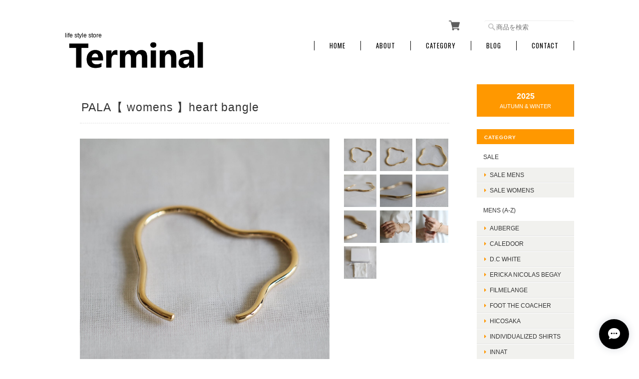

--- FILE ---
content_type: text/html; charset=UTF-8
request_url: https://www.terminal-store.com/items/33529002/reviews?format=user&score=&page=1
body_size: 3045
content:
				<li class="review01__listChild">
			<figure class="review01__itemInfo">
				<a href="/items/117179816" class="review01__imgWrap">
					<img src="https://baseec-img-mng.akamaized.net/images/item/origin/185f2586644bab610474993fa05e203d.jpg?imformat=generic&q=90&im=Resize,width=146,type=normal" alt="TOURNON.【 womens 】 Finx chambray jumpsuit" class="review01__img">
				</a>
				<figcaption class="review01__item">
					<i class="review01__iconImg ico--good"></i>
					<p class="review01__itemName">TOURNON.【 womens 】 Finx chambray jumpsuit</p>
										<time datetime="2026-01-15" class="review01__date">2026/01/15</time>
				</figcaption>
			</figure><!-- /.review01__itemInfo -->
						<p class="review01__comment">とても素敵な商品ありがとうございました☺️🤲</p>
								</li>
				<li class="review01__listChild">
			<figure class="review01__itemInfo">
				<a href="/items/93440856" class="review01__imgWrap">
					<img src="https://baseec-img-mng.akamaized.net/images/item/origin/8465ed4db673c6a25385d85babcc9883.jpg?imformat=generic&q=90&im=Resize,width=146,type=normal" alt="STILL BY HAND【 mens 】Shetland wool × quilting  blouson" class="review01__img">
				</a>
				<figcaption class="review01__item">
					<i class="review01__iconImg ico--good"></i>
					<p class="review01__itemName">STILL BY HAND【 mens 】Shetland wool × quilting  blouson</p>
										<p class="review01__itemVariation">BROWN    48</p>
										<time datetime="2026-01-07" class="review01__date">2026/01/07</time>
				</figcaption>
			</figure><!-- /.review01__itemInfo -->
						<p class="review01__comment">息子の誕生日プレゼント、とお伝えしてシンプルでステキなラッピングのご配慮に感謝します。
とても喜んでおりました。
ありがとうございました♪</p>
									<p class="review01__reply">ご購入、またレビューいただきありがとうございます。
喜んでいただけたようで安心いたしました。
ありがとうございます！</p>
					</li>
				<li class="review01__listChild">
			<figure class="review01__itemInfo">
				<a href="/items/60972987" class="review01__imgWrap">
					<img src="https://baseec-img-mng.akamaized.net/images/item/origin/f166b9653f27790cdeb73f097fe4d5c7.jpg?imformat=generic&q=90&im=Resize,width=146,type=normal" alt="TO&amp;CO【 mens 】moqd" class="review01__img">
				</a>
				<figcaption class="review01__item">
					<i class="review01__iconImg ico--good"></i>
					<p class="review01__itemName">TO&amp;CO【 mens 】moqd</p>
										<p class="review01__itemVariation">BEIGE 41</p>
										<time datetime="2025-12-20" class="review01__date">2025/12/20</time>
				</figcaption>
			</figure><!-- /.review01__itemInfo -->
								</li>
				<li class="review01__listChild">
			<figure class="review01__itemInfo">
				<a href="/items/123782564" class="review01__imgWrap">
					<img src="https://baseec-img-mng.akamaized.net/images/item/origin/6b004d359cdeae6b7e5edf12fea77922.jpg?imformat=generic&q=90&im=Resize,width=146,type=normal" alt="HIGHLAND2000【 womens 】Cashmere knit mitten" class="review01__img">
				</a>
				<figcaption class="review01__item">
					<i class="review01__iconImg ico--good"></i>
					<p class="review01__itemName">HIGHLAND2000【 womens 】Cashmere knit mitten</p>
										<p class="review01__itemVariation">ORANGE</p>
										<time datetime="2025-12-17" class="review01__date">2025/12/17</time>
				</figcaption>
			</figure><!-- /.review01__itemInfo -->
						<p class="review01__comment">メンズだけど、手小さいから全然ちょうどよかったです😊
使いやすいオレンジなんで、たくさん身につけます。
丁寧な対応ありがとうございました。</p>
									<p class="review01__reply">この度はご購入、またレビューいただきありがとうございます。おすすめのカラーですので気に入っていただけて嬉しいです！ぜひご活用ください。ありがとうございました。</p>
					</li>
				<li class="review01__listChild">
			<figure class="review01__itemInfo">
				<a href="/items/106261393" class="review01__imgWrap">
					<img src="https://baseec-img-mng.akamaized.net/images/item/origin/6054eea74cf71011e233a595573ca111.jpg?imformat=generic&q=90&im=Resize,width=146,type=normal" alt="TO&amp;CO【 mens 】Treky-san" class="review01__img">
				</a>
				<figcaption class="review01__item">
					<i class="review01__iconImg ico--good"></i>
					<p class="review01__itemName">TO&amp;CO【 mens 】Treky-san</p>
										<p class="review01__itemVariation">SIZE  40</p>
										<time datetime="2025-12-17" class="review01__date">2025/12/17</time>
				</figcaption>
			</figure><!-- /.review01__itemInfo -->
						<p class="review01__comment">サイズの相談に乗ってくださりありがとうございます。
履き心地問題なく、いい感じです！！</p>
									<p class="review01__reply">この度はご購入、またレビューいただきありがとうございます。お問い合わせもいただきありがとうございました。サイズも良かったようで安心いたしました。</p>
					</li>
				<li class="review01__listChild">
			<figure class="review01__itemInfo">
				<a href="/items/106261393" class="review01__imgWrap">
					<img src="https://baseec-img-mng.akamaized.net/images/item/origin/6054eea74cf71011e233a595573ca111.jpg?imformat=generic&q=90&im=Resize,width=146,type=normal" alt="TO&amp;CO【 mens 】Treky-san" class="review01__img">
				</a>
				<figcaption class="review01__item">
					<i class="review01__iconImg ico--good"></i>
					<p class="review01__itemName">TO&amp;CO【 mens 】Treky-san</p>
										<p class="review01__itemVariation">SIZE  41</p>
										<time datetime="2025-12-04" class="review01__date">2025/12/04</time>
				</figcaption>
			</figure><!-- /.review01__itemInfo -->
						<p class="review01__comment">ずっと気になっていたレザースニーカー！
一発目足入れから履き心地も柔らかく、作りも細かく大変満足です！</p>
									<p class="review01__reply">ご購入、またレビューいただきありがとうございます!
気に入っていただけて嬉しいです。またのご利用を心よりお待ちしております。</p>
					</li>
				<li class="review01__listChild">
			<figure class="review01__itemInfo">
				<a href="/items/77811199" class="review01__imgWrap">
					<img src="https://baseec-img-mng.akamaized.net/images/item/origin/e4c9560c74e09ea882a5b7f368768be2.jpg?imformat=generic&q=90&im=Resize,width=146,type=normal" alt="OUTIL【 unisex 】tricot aast" class="review01__img">
				</a>
				<figcaption class="review01__item">
					<i class="review01__iconImg ico--good"></i>
					<p class="review01__itemName">OUTIL【 unisex 】tricot aast</p>
										<p class="review01__itemVariation">OFF × ROSE RED  0</p>
										<time datetime="2025-12-02" class="review01__date">2025/12/02</time>
				</figcaption>
			</figure><!-- /.review01__itemInfo -->
						<p class="review01__comment">RoseRedの色味が可愛かったです♡
Size0でも十分ゆったりしていて初めてのOUTIL でしたがとても着やすかったです。
発送も早く､梱包も丁寧でこちらで購入して良かったです！
ありがとうございました。</p>
									<p class="review01__reply">この度はご購入、またレビューいただきありがとうございます。気に入っていただけて良かったです！
当店を選んでくださり、ありがとうございました。</p>
					</li>
				<li class="review01__listChild">
			<figure class="review01__itemInfo">
				<a href="/items/91510566" class="review01__imgWrap">
					<img src="https://baseec-img-mng.akamaized.net/images/item/origin/f40fdfd2e004c58c00662e20186b9a21.jpg?imformat=generic&q=90&im=Resize,width=146,type=normal" alt="TENNE HANDCRAFTED MODERN 【 womens 】Super140s wool no collar jacket" class="review01__img">
				</a>
				<figcaption class="review01__item">
					<i class="review01__iconImg ico--good"></i>
					<p class="review01__itemName">TENNE HANDCRAFTED MODERN 【 womens 】Super140s wool no collar jacket</p>
										<p class="review01__itemVariation">YELLOW </p>
										<time datetime="2025-11-19" class="review01__date">2025/11/19</time>
				</figcaption>
			</figure><!-- /.review01__itemInfo -->
						<p class="review01__comment">すぐに発送して頂き、商品も可愛くてとても満足してます。
ぜひまた利用したいと思います。</p>
									<p class="review01__reply">この度はご購入、またレビューいただきありがとうございます。気に入っていただけて嬉しいです。またのご利用を心よりお待ちしております。</p>
					</li>
				<li class="review01__listChild">
			<figure class="review01__itemInfo">
				<a href="/items/119668997" class="review01__imgWrap">
					<img src="https://baseec-img-mng.akamaized.net/images/item/origin/765c288bb3e6898575d87d1c41629dc2.jpg?imformat=generic&q=90&im=Resize,width=146,type=normal" alt="PHEENY 【 womens 】Nylon light ripstop M65 field coat" class="review01__img">
				</a>
				<figcaption class="review01__item">
					<i class="review01__iconImg ico--good"></i>
					<p class="review01__itemName">PHEENY 【 womens 】Nylon light ripstop M65 field coat</p>
										<p class="review01__itemVariation">GRAY</p>
										<time datetime="2025-11-12" class="review01__date">2025/11/12</time>
				</figcaption>
			</figure><!-- /.review01__itemInfo -->
						<p class="review01__comment">問い合わせに丁寧に対応いただいて素敵なお買い物ができました。
発送も早く梱包も丁寧でした。</p>
									<p class="review01__reply">この度はご購入、またレビューいただきありがとうございます。気に入っていただけて良かったです。今年の冬は寒くなりそうなので、ぜひたくさんご活用頂けると嬉しいです。ありがとうございました。</p>
					</li>
				<li class="review01__listChild">
			<figure class="review01__itemInfo">
				<a href="/items/100969430" class="review01__imgWrap">
					<img src="https://baseec-img-mng.akamaized.net/images/item/origin/0d39b7f7c70cf8d7118e4a923a685807.jpg?imformat=generic&q=90&im=Resize,width=146,type=normal" alt="STILL BY HAND 【 mens 】Airly wide pants" class="review01__img">
				</a>
				<figcaption class="review01__item">
					<i class="review01__iconImg ico--normal"></i>
					<p class="review01__itemName">STILL BY HAND 【 mens 】Airly wide pants</p>
										<p class="review01__itemVariation">KHAKI  46</p>
										<time datetime="2025-11-10" class="review01__date">2025/11/10</time>
				</figcaption>
			</figure><!-- /.review01__itemInfo -->
								</li>
				<li class="review01__listChild">
			<figure class="review01__itemInfo">
				<a href="/items/123673601" class="review01__imgWrap">
					<img src="https://baseec-img-mng.akamaized.net/images/item/origin/b36b848955c8096feb0a38c31a0234c8.jpg?imformat=generic&q=90&im=Resize,width=146,type=normal" alt="AUBERGE【 mens 】Bickle" class="review01__img">
				</a>
				<figcaption class="review01__item">
					<i class="review01__iconImg ico--good"></i>
					<p class="review01__itemName">AUBERGE【 mens 】Bickle</p>
										<p class="review01__itemVariation">SIZE  42</p>
										<time datetime="2025-11-05" class="review01__date">2025/11/05</time>
				</figcaption>
			</figure><!-- /.review01__itemInfo -->
						<p class="review01__comment">迅速にご対応いただきありがとうございました。商品にも満足しています。</p>
									<p class="review01__reply">ご購入、またレビューいただきありがとうございます！
今季大変おすすめのアウターです。
ぜひご活用ください。</p>
					</li>
				<li class="review01__listChild">
			<figure class="review01__itemInfo">
				<a href="/items/91743916" class="review01__imgWrap">
					<img src="https://baseec-img-mng.akamaized.net/images/item/origin/712b3e4e272d23215198c95dc684041f.jpg?imformat=generic&q=90&im=Resize,width=146,type=normal" alt="STILL BY HAND【 mens 】 Three-layer field jacket" class="review01__img">
				</a>
				<figcaption class="review01__item">
					<i class="review01__iconImg ico--good"></i>
					<p class="review01__itemName">STILL BY HAND【 mens 】 Three-layer field jacket</p>
										<p class="review01__itemVariation">CHARCOAL    48</p>
										<time datetime="2025-11-01" class="review01__date">2025/11/01</time>
				</figcaption>
			</figure><!-- /.review01__itemInfo -->
						<p class="review01__comment">対応も良く、発送も早いです。商品もいい。文句なしです。なしです。</p>
									<p class="review01__reply">嬉しいお言葉、ありがとうございます!
励みになります。
できるだけ早くの発送を心がけております。
ありがとうございました。</p>
					</li>
				<li class="review01__listChild">
			<figure class="review01__itemInfo">
				<a href="/items/22088260" class="review01__imgWrap">
					<img src="https://baseec-img-mng.akamaized.net/images/item/origin/bc4718c33bc20116239c2927b4c37801.jpg?imformat=generic&q=90&im=Resize,width=146,type=normal" alt="INDIVIDUALIZED SHIRTS【 mens 】Terminal 別注 london stripe shirts" class="review01__img">
				</a>
				<figcaption class="review01__item">
					<i class="review01__iconImg ico--good"></i>
					<p class="review01__itemName">INDIVIDUALIZED SHIRTS【 mens 】Terminal 別注 london stripe shirts</p>
										<p class="review01__itemVariation">15 (M)</p>
										<time datetime="2025-10-10" class="review01__date">2025/10/10</time>
				</figcaption>
			</figure><!-- /.review01__itemInfo -->
								</li>
				<li class="review01__listChild">
			<figure class="review01__itemInfo">
				<a href="/items/34927859" class="review01__imgWrap">
					<img src="/i/testpro1.png" alt="LAMOND  【 mens 】corduroy 5pocket pants" class="review01__img">
				</a>
				<figcaption class="review01__item">
					<i class="review01__iconImg ico--good"></i>
					<p class="review01__itemName">LAMOND  【 mens 】corduroy 5pocket pants</p>
										<p class="review01__itemVariation">BLACK  4</p>
										<time datetime="2025-10-08" class="review01__date">2025/10/08</time>
				</figcaption>
			</figure><!-- /.review01__itemInfo -->
						<p class="review01__comment">よいコーデュロイのパンツがsaleで安く買えてしまった。初利用の店だったが梱包等とても丁寧で好評価。</p>
									<p class="review01__reply">この度はご購入、レビューいただきありがとうございます。
またのご利用を心よりお待ちしております。</p>
					</li>
				<li class="review01__listChild">
			<figure class="review01__itemInfo">
				<a href="/items/112037612" class="review01__imgWrap">
					<img src="https://baseec-img-mng.akamaized.net/images/item/origin/d5d1c0ff06c1c6690aa5cf7d1d140b86.jpg?imformat=generic&q=90&im=Resize,width=146,type=normal" alt="MAATEE&amp;SONS【 mens 】Print tee WESTCOAST" class="review01__img">
				</a>
				<figcaption class="review01__item">
					<i class="review01__iconImg ico--good"></i>
					<p class="review01__itemName">MAATEE&amp;SONS【 mens 】Print tee WESTCOAST</p>
										<p class="review01__itemVariation">SIZE   2</p>
										<time datetime="2025-09-21" class="review01__date">2025/09/21</time>
				</figcaption>
			</figure><!-- /.review01__itemInfo -->
								</li>
				<li class="review01__listChild">
			<figure class="review01__itemInfo">
				<a href="/items/98164596" class="review01__imgWrap">
					<img src="https://baseec-img-mng.akamaized.net/images/item/origin/cae6d9ba04c403a7700eb53c5cc66482.jpg?imformat=generic&q=90&im=Resize,width=146,type=normal" alt="Native【 womens 】  Liquid silver necklace 3st 45cm" class="review01__img">
				</a>
				<figcaption class="review01__item">
					<i class="review01__iconImg ico--good"></i>
					<p class="review01__itemName">Native【 womens 】  Liquid silver necklace 3st 45cm</p>
										<time datetime="2025-08-25" class="review01__date">2025/08/25</time>
				</figcaption>
			</figure><!-- /.review01__itemInfo -->
						<p class="review01__comment">発送も早くてありがとうございました。想像どおりTシャツにあわせたら素敵でした。</p>
									<p class="review01__reply">この度はご購入、またレビューいただきありがとうございます。Tシャツにとても合いますよね！いろんなアイテムに合うのでぜひご活用いただけると幸いです。
ありがとうございました。</p>
					</li>
				<li class="review01__listChild">
			<figure class="review01__itemInfo">
				<a href="/items/89695630" class="review01__imgWrap">
					<img src="https://baseec-img-mng.akamaized.net/images/item/origin/a6d13e162edfa3f57572a9acdc0842a6.jpg?imformat=generic&q=90&im=Resize,width=146,type=normal" alt="AUBERGE 【 mens 】Maggio" class="review01__img">
				</a>
				<figcaption class="review01__item">
					<i class="review01__iconImg ico--good"></i>
					<p class="review01__itemName">AUBERGE 【 mens 】Maggio</p>
										<p class="review01__itemVariation">SIZE  44</p>
										<time datetime="2025-08-17" class="review01__date">2025/08/17</time>
				</figcaption>
			</figure><!-- /.review01__itemInfo -->
								</li>
				<li class="review01__listChild">
			<figure class="review01__itemInfo">
				<a href="/items/84975669" class="review01__imgWrap">
					<img src="https://baseec-img-mng.akamaized.net/images/item/origin/2eeb67662d7db2561659b14a8e0a98bb.jpg?imformat=generic&q=90&im=Resize,width=146,type=normal" alt="TENNE HANDCRAFTED MODERN【 womens 】Organza 2way long dress" class="review01__img">
				</a>
				<figcaption class="review01__item">
					<i class="review01__iconImg ico--good"></i>
					<p class="review01__itemName">TENNE HANDCRAFTED MODERN【 womens 】Organza 2way long dress</p>
										<time datetime="2025-07-30" class="review01__date">2025/07/30</time>
				</figcaption>
			</figure><!-- /.review01__itemInfo -->
								</li>
				<li class="review01__listChild">
			<figure class="review01__itemInfo">
				<a href="/items/71296427" class="review01__imgWrap">
					<img src="https://baseec-img-mng.akamaized.net/images/item/origin/8e07cc100b132ddeac29f6b273ad68c6.jpg?imformat=generic&q=90&im=Resize,width=146,type=normal" alt="ERICKA NICOLAS BEGAY【 unisex  】 navajo pearl bracelet (shiny) / 3mm 20cm" class="review01__img">
				</a>
				<figcaption class="review01__item">
					<i class="review01__iconImg ico--good"></i>
					<p class="review01__itemName">ERICKA NICOLAS BEGAY【 unisex  】 navajo pearl bracelet (shiny) / 3mm 20cm</p>
										<time datetime="2025-07-29" class="review01__date">2025/07/29</time>
				</figcaption>
			</figure><!-- /.review01__itemInfo -->
								</li>
				<li class="review01__listChild">
			<figure class="review01__itemInfo">
				<a href="/items/42344093" class="review01__imgWrap">
					<img src="https://baseec-img-mng.akamaized.net/images/item/origin/b05f795f7ddf0dc8888ff95093711da8.jpg?imformat=generic&q=90&im=Resize,width=146,type=normal" alt="MAGDA MADE【 womens 】guadalupe bag" class="review01__img">
				</a>
				<figcaption class="review01__item">
					<i class="review01__iconImg ico--good"></i>
					<p class="review01__itemName">MAGDA MADE【 womens 】guadalupe bag</p>
										<p class="review01__itemVariation">NATURAL</p>
										<time datetime="2025-07-29" class="review01__date">2025/07/29</time>
				</figcaption>
			</figure><!-- /.review01__itemInfo -->
								</li>
		